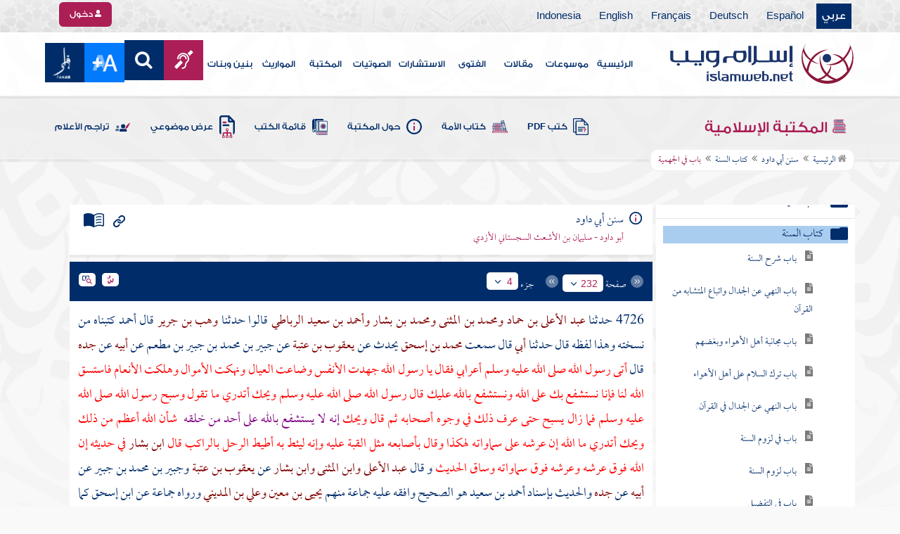

--- FILE ---
content_type: text/html; charset=windows-1256
request_url: https://islamweb.net/ar/library/maktaba/search_node.php?id=4103&bookid=4&flag=1
body_size: 17
content:
1-0,1703-0,1722-1

--- FILE ---
content_type: text/html
request_url: https://islamweb.net/ar/library/getPath.php?nodes=1-0,1703-0,1722-1&bookid=4&_=1767749247990
body_size: 339
content:
<li><a href="index.php"><i class="fa fa-home"></i> الرئيسية</a></li><li><a href="/ar/library/content/4/1/سنن-أبي-داود">سنن أبي داود</a></li><li><a href="/ar/library/content/4/3982/كتاب-السنة">كتاب السنة</a></li><li>باب في الجهمية</li>

--- FILE ---
content_type: text/html; charset=utf-8
request_url: https://islamweb.net/ar/library/maktaba/nindex.php?id=1703&treeLevel=1&bookid=4&page=bookssubtree&searchtext=&showexact=&&showexact=&searchtext=&u=1
body_size: 2212
content:


	
	    <li style="padding: 0px;">
    
    
        
        
    <ul>
        <li><span class="tree_label">
        <a id="1704" style="text-decoration:none; cursor:pointer; font-size: 15px;" 
        style="text-decoration:none; cursor:pointer;" 
                href="/ar/library/content/4/3982/باب-شرح-السنة">    
        باب شرح السنة        </a></span></li>
    </ul> 
    
    </li>
    
		<input type="hidden" value="&bookid=4&idfrom=3982&idto=3983" id="HidParam1704" />

<div id="childs1704"  style="display:none;"></div>



	
	    <li style="padding: 0px;">
    
    
        
        
    <ul>
        <li><span class="tree_label">
        <a id="1705" style="text-decoration:none; cursor:pointer; font-size: 15px;" 
        style="text-decoration:none; cursor:pointer;" 
                href="/ar/library/content/4/3984/باب-النهي-عن-الجدال-واتباع-المتشابه-من-القرآن">    
        باب النهي عن الجدال واتباع المتشابه من القرآن        </a></span></li>
    </ul> 
    
    </li>
    
		<input type="hidden" value="&bookid=4&idfrom=3984&idto=3984" id="HidParam1705" />

<div id="childs1705"  style="display:none;"></div>



	
	    <li style="padding: 0px;">
    
    
        
        
    <ul>
        <li><span class="tree_label">
        <a id="1706" style="text-decoration:none; cursor:pointer; font-size: 15px;" 
        style="text-decoration:none; cursor:pointer;" 
                href="/ar/library/content/4/3985/باب-مجانبة-أهل-الأهواء-وبغضهم">    
        باب مجانبة أهل الأهواء وبغضهم        </a></span></li>
    </ul> 
    
    </li>
    
		<input type="hidden" value="&bookid=4&idfrom=3985&idto=3986" id="HidParam1706" />

<div id="childs1706"  style="display:none;"></div>



	
	    <li style="padding: 0px;">
    
    
        
        
    <ul>
        <li><span class="tree_label">
        <a id="1707" style="text-decoration:none; cursor:pointer; font-size: 15px;" 
        style="text-decoration:none; cursor:pointer;" 
                href="/ar/library/content/4/3987/باب-ترك-السلام-على-أهل-الأهواء">    
        باب ترك السلام على أهل الأهواء        </a></span></li>
    </ul> 
    
    </li>
    
		<input type="hidden" value="&bookid=4&idfrom=3987&idto=3988" id="HidParam1707" />

<div id="childs1707"  style="display:none;"></div>



	
	    <li style="padding: 0px;">
    
    
        
        
    <ul>
        <li><span class="tree_label">
        <a id="1708" style="text-decoration:none; cursor:pointer; font-size: 15px;" 
        style="text-decoration:none; cursor:pointer;" 
                href="/ar/library/content/4/3989/باب-النهي-عن-الجدال-في-القرآن">    
        باب النهي عن الجدال في القرآن        </a></span></li>
    </ul> 
    
    </li>
    
		<input type="hidden" value="&bookid=4&idfrom=3989&idto=3989" id="HidParam1708" />

<div id="childs1708"  style="display:none;"></div>



	
	    <li style="padding: 0px;">
    
    
        
        
    <ul>
        <li><span class="tree_label">
        <a id="1709" style="text-decoration:none; cursor:pointer; font-size: 15px;" 
        style="text-decoration:none; cursor:pointer;" 
                href="/ar/library/content/4/3990/باب-في-لزوم-السنة">    
        باب في لزوم السنة        </a></span></li>
    </ul> 
    
    </li>
    
		<input type="hidden" value="&bookid=4&idfrom=3990&idto=3994" id="HidParam1709" />

<div id="childs1709"  style="display:none;"></div>



	
	    <li style="padding: 0px;">
    
    
        
        
    <ul>
        <li><span class="tree_label">
        <a id="1710" style="text-decoration:none; cursor:pointer; font-size: 15px;" 
        style="text-decoration:none; cursor:pointer;" 
                href="/ar/library/content/4/3995/باب-لزوم-السنة">    
        باب لزوم السنة        </a></span></li>
    </ul> 
    
    </li>
    
		<input type="hidden" value="&bookid=4&idfrom=3995&idto=4012" id="HidParam1710" />

<div id="childs1710"  style="display:none;"></div>



	
	    <li style="padding: 0px;">
    
    
        
        
    <ul>
        <li><span class="tree_label">
        <a id="1711" style="text-decoration:none; cursor:pointer; font-size: 15px;" 
        style="text-decoration:none; cursor:pointer;" 
                href="/ar/library/content/4/4013/باب-في-التفضيل">    
        باب في التفضيل        </a></span></li>
    </ul> 
    
    </li>
    
		<input type="hidden" value="&bookid=4&idfrom=4013&idto=4017" id="HidParam1711" />

<div id="childs1711"  style="display:none;"></div>



	
	    <li style="padding: 0px;">
    
    
        
        
    <ul>
        <li><span class="tree_label">
        <a id="1712" style="text-decoration:none; cursor:pointer; font-size: 15px;" 
        style="text-decoration:none; cursor:pointer;" 
                href="/ar/library/content/4/4018/باب-في-الخلفاء">    
        باب في الخلفاء        </a></span></li>
    </ul> 
    
    </li>
    
		<input type="hidden" value="&bookid=4&idfrom=4018&idto=4039" id="HidParam1712" />

<div id="childs1712"  style="display:none;"></div>



	
	    <li style="padding: 0px;">
    
    
        
        
    <ul>
        <li><span class="tree_label">
        <a id="1713" style="text-decoration:none; cursor:pointer; font-size: 15px;" 
        style="text-decoration:none; cursor:pointer;" 
                href="/ar/library/content/4/4040/باب-في-فضل-أصحاب-رسول-الله-صلى-الله-عليه-وسلم">    
        باب في فضل أصحاب رسول الله صلى الله عليه وسلم        </a></span></li>
    </ul> 
    
    </li>
    
		<input type="hidden" value="&bookid=4&idfrom=4040&idto=4040" id="HidParam1713" />

<div id="childs1713"  style="display:none;"></div>



	
	    <li style="padding: 0px;">
    
    
        
        
    <ul>
        <li><span class="tree_label">
        <a id="1714" style="text-decoration:none; cursor:pointer; font-size: 15px;" 
        style="text-decoration:none; cursor:pointer;" 
                href="/ar/library/content/4/4041/باب-في-النهي-عن-سب-أصحاب-رسول-الله-صلى-الله-عليه-وسلم">    
        باب في النهي عن سب أصحاب رسول الله صلى الله عليه وسلم        </a></span></li>
    </ul> 
    
    </li>
    
		<input type="hidden" value="&bookid=4&idfrom=4041&idto=4042" id="HidParam1714" />

<div id="childs1714"  style="display:none;"></div>



	
	    <li style="padding: 0px;">
    
    
        
        
    <ul>
        <li><span class="tree_label">
        <a id="1715" style="text-decoration:none; cursor:pointer; font-size: 15px;" 
        style="text-decoration:none; cursor:pointer;" 
                href="/ar/library/content/4/4043/باب-في-استخلاف-أبي-بكر-رضي-الله-عنه">    
        باب في استخلاف أبي بكر رضي الله عنه        </a></span></li>
    </ul> 
    
    </li>
    
		<input type="hidden" value="&bookid=4&idfrom=4043&idto=4044" id="HidParam1715" />

<div id="childs1715"  style="display:none;"></div>



	
	    <li style="padding: 0px;">
    
    
        
        
    <ul>
        <li><span class="tree_label">
        <a id="1716" style="text-decoration:none; cursor:pointer; font-size: 15px;" 
        style="text-decoration:none; cursor:pointer;" 
                href="/ar/library/content/4/4045/باب-ما-يدل-على-ترك-الكلام-في-الفتنة">    
        باب ما يدل على ترك الكلام في الفتنة        </a></span></li>
    </ul> 
    
    </li>
    
		<input type="hidden" value="&bookid=4&idfrom=4045&idto=4049" id="HidParam1716" />

<div id="childs1716"  style="display:none;"></div>



	
	    <li style="padding: 0px;">
    
    
        
        
    <ul>
        <li><span class="tree_label">
        <a id="1717" style="text-decoration:none; cursor:pointer; font-size: 15px;" 
        style="text-decoration:none; cursor:pointer;" 
                href="/ar/library/content/4/4050/باب-في-التخيير-بين-الأنبياء-عليهم-الصلاة-والسلام">    
        باب في التخيير بين الأنبياء عليهم الصلاة والسلام        </a></span></li>
    </ul> 
    
    </li>
    
		<input type="hidden" value="&bookid=4&idfrom=4050&idto=4057" id="HidParam1717" />

<div id="childs1717"  style="display:none;"></div>



	
	    <li style="padding: 0px;">
    
    
        
        
    <ul>
        <li><span class="tree_label">
        <a id="1718" style="text-decoration:none; cursor:pointer; font-size: 15px;" 
        style="text-decoration:none; cursor:pointer;" 
                href="/ar/library/content/4/4058/باب-في-رد-الإرجاء">    
        باب في رد الإرجاء        </a></span></li>
    </ul> 
    
    </li>
    
		<input type="hidden" value="&bookid=4&idfrom=4058&idto=4060" id="HidParam1718" />

<div id="childs1718"  style="display:none;"></div>



	
	    <li style="padding: 0px;">
    
    
        
        
    <ul>
        <li><span class="tree_label">
        <a id="1719" style="text-decoration:none; cursor:pointer; font-size: 15px;" 
        style="text-decoration:none; cursor:pointer;" 
                href="/ar/library/content/4/4061/باب-الدليل-على-زيادة-الإيمان-ونقصانه">    
        باب الدليل على زيادة الإيمان ونقصانه        </a></span></li>
    </ul> 
    
    </li>
    
		<input type="hidden" value="&bookid=4&idfrom=4061&idto=4072" id="HidParam1719" />

<div id="childs1719"  style="display:none;"></div>



	
	    <li style="padding: 0px;">
    
    
        
        
    <ul>
        <li><span class="tree_label">
        <a id="1720" style="text-decoration:none; cursor:pointer; font-size: 15px;" 
        style="text-decoration:none; cursor:pointer;" 
                href="/ar/library/content/4/4073/باب-في-القدر">    
        باب في القدر        </a></span></li>
    </ul> 
    
    </li>
    
		<input type="hidden" value="&bookid=4&idfrom=4073&idto=4089" id="HidParam1720" />

<div id="childs1720"  style="display:none;"></div>



	
	    <li style="padding: 0px;">
    
    
        
        
    <ul>
        <li><span class="tree_label">
        <a id="1721" style="text-decoration:none; cursor:pointer; font-size: 15px;" 
        style="text-decoration:none; cursor:pointer;" 
                href="/ar/library/content/4/4090/باب-في-ذراري-المشركين">    
        باب في ذراري المشركين        </a></span></li>
    </ul> 
    
    </li>
    
		<input type="hidden" value="&bookid=4&idfrom=4090&idto=4099" id="HidParam1721" />

<div id="childs1721"  style="display:none;"></div>



	
	    <li style="padding: 0px;">
    
    
        
        
    <ul>
        <li><span class="tree_label">
        <a id="1722" style="text-decoration:none; cursor:pointer; font-size: 15px;" 
        style="text-decoration:none; cursor:pointer;" 
                href="/ar/library/content/4/4100/باب-في-الجهمية">    
        باب في الجهمية        </a></span></li>
    </ul> 
    
    </li>
    
		<input type="hidden" value="&bookid=4&idfrom=4100&idto=4105" id="HidParam1722" />

<div id="childs1722"  style="display:none;"></div>



	
	    <li style="padding: 0px;">
    
    
        
        
    <ul>
        <li><span class="tree_label">
        <a id="1723" style="text-decoration:none; cursor:pointer; font-size: 15px;" 
        style="text-decoration:none; cursor:pointer;" 
                href="/ar/library/content/4/4106/باب-في-الرؤية">    
        باب في الرؤية        </a></span></li>
    </ul> 
    
    </li>
    
		<input type="hidden" value="&bookid=4&idfrom=4106&idto=4108" id="HidParam1723" />

<div id="childs1723"  style="display:none;"></div>



	
	    <li style="padding: 0px;">
    
    
        
        
    <ul>
        <li><span class="tree_label">
        <a id="1724" style="text-decoration:none; cursor:pointer; font-size: 15px;" 
        style="text-decoration:none; cursor:pointer;" 
                href="/ar/library/content/4/4109/باب-في-الرد-على-الجهمية">    
        باب في الرد على الجهمية        </a></span></li>
    </ul> 
    
    </li>
    
		<input type="hidden" value="&bookid=4&idfrom=4109&idto=4110" id="HidParam1724" />

<div id="childs1724"  style="display:none;"></div>



	
	    <li style="padding: 0px;">
    
    
        
        
    <ul>
        <li><span class="tree_label">
        <a id="1725" style="text-decoration:none; cursor:pointer; font-size: 15px;" 
        style="text-decoration:none; cursor:pointer;" 
                href="/ar/library/content/4/4111/باب-في-القرآن">    
        باب في القرآن        </a></span></li>
    </ul> 
    
    </li>
    
		<input type="hidden" value="&bookid=4&idfrom=4111&idto=4115" id="HidParam1725" />

<div id="childs1725"  style="display:none;"></div>



	
	    <li style="padding: 0px;">
    
    
        
        
    <ul>
        <li><span class="tree_label">
        <a id="1726" style="text-decoration:none; cursor:pointer; font-size: 15px;" 
        style="text-decoration:none; cursor:pointer;" 
                href="/ar/library/content/4/4116/باب-في-الشفاعة">    
        باب في الشفاعة        </a></span></li>
    </ul> 
    
    </li>
    
		<input type="hidden" value="&bookid=4&idfrom=4116&idto=4118" id="HidParam1726" />

<div id="childs1726"  style="display:none;"></div>



	
	    <li style="padding: 0px;">
    
    
        
        
    <ul>
        <li><span class="tree_label">
        <a id="1727" style="text-decoration:none; cursor:pointer; font-size: 15px;" 
        style="text-decoration:none; cursor:pointer;" 
                href="/ar/library/content/4/4119/باب-في-ذكر-البعث-والصور">    
        باب في ذكر البعث والصور        </a></span></li>
    </ul> 
    
    </li>
    
		<input type="hidden" value="&bookid=4&idfrom=4119&idto=4120" id="HidParam1727" />

<div id="childs1727"  style="display:none;"></div>



	
	    <li style="padding: 0px;">
    
    
        
        
    <ul>
        <li><span class="tree_label">
        <a id="1728" style="text-decoration:none; cursor:pointer; font-size: 15px;" 
        style="text-decoration:none; cursor:pointer;" 
                href="/ar/library/content/4/4121/باب-في-خلق-الجنة-والنار">    
        باب في خلق الجنة والنار        </a></span></li>
    </ul> 
    
    </li>
    
		<input type="hidden" value="&bookid=4&idfrom=4121&idto=4121" id="HidParam1728" />

<div id="childs1728"  style="display:none;"></div>



	
	    <li style="padding: 0px;">
    
    
        
        
    <ul>
        <li><span class="tree_label">
        <a id="1729" style="text-decoration:none; cursor:pointer; font-size: 15px;" 
        style="text-decoration:none; cursor:pointer;" 
                href="/ar/library/content/4/4122/باب-في-الحوض">    
        باب في الحوض        </a></span></li>
    </ul> 
    
    </li>
    
		<input type="hidden" value="&bookid=4&idfrom=4122&idto=4126" id="HidParam1729" />

<div id="childs1729"  style="display:none;"></div>



	
	    <li style="padding: 0px;">
    
    
        
        
    <ul>
        <li><span class="tree_label">
        <a id="1730" style="text-decoration:none; cursor:pointer; font-size: 15px;" 
        style="text-decoration:none; cursor:pointer;" 
                href="/ar/library/content/4/4127/باب-في-المسألة-في-القبر-وعذاب-القبر">    
        باب في المسألة في القبر وعذاب القبر        </a></span></li>
    </ul> 
    
    </li>
    
		<input type="hidden" value="&bookid=4&idfrom=4127&idto=4129" id="HidParam1730" />

<div id="childs1730"  style="display:none;"></div>



	
	    <li style="padding: 0px;">
    
    
        
        
    <ul>
        <li><span class="tree_label">
        <a id="1731" style="text-decoration:none; cursor:pointer; font-size: 15px;" 
        style="text-decoration:none; cursor:pointer;" 
                href="/ar/library/content/4/4130/باب-في-ذكر-الميزان">    
        باب في ذكر الميزان        </a></span></li>
    </ul> 
    
    </li>
    
		<input type="hidden" value="&bookid=4&idfrom=4130&idto=4130" id="HidParam1731" />

<div id="childs1731"  style="display:none;"></div>



	
	    <li style="padding: 0px;">
    
    
        
        
    <ul>
        <li><span class="tree_label">
        <a id="1732" style="text-decoration:none; cursor:pointer; font-size: 15px;" 
        style="text-decoration:none; cursor:pointer;" 
                href="/ar/library/content/4/4131/باب-في-الدجال">    
        باب في الدجال        </a></span></li>
    </ul> 
    
    </li>
    
		<input type="hidden" value="&bookid=4&idfrom=4131&idto=4132" id="HidParam1732" />

<div id="childs1732"  style="display:none;"></div>



	
	    <li style="padding: 0px;">
    
    
        
        
    <ul>
        <li><span class="tree_label">
        <a id="1733" style="text-decoration:none; cursor:pointer; font-size: 15px;" 
        style="text-decoration:none; cursor:pointer;" 
                href="/ar/library/content/4/4133/باب-في-قتل-الخوارج">    
        باب في قتل الخوارج        </a></span></li>
    </ul> 
    
    </li>
    
		<input type="hidden" value="&bookid=4&idfrom=4133&idto=4136" id="HidParam1733" />

<div id="childs1733"  style="display:none;"></div>



	
	    <li style="padding: 0px;">
    
    
        
        
    <ul>
        <li><span class="tree_label">
        <a id="1734" style="text-decoration:none; cursor:pointer; font-size: 15px;" 
        style="text-decoration:none; cursor:pointer;" 
                href="/ar/library/content/4/4137/باب-في-قتال-الخوارج">    
        باب في قتال الخوارج        </a></span></li>
    </ul> 
    
    </li>
    
		<input type="hidden" value="&bookid=4&idfrom=4137&idto=4142" id="HidParam1734" />

<div id="childs1734"  style="display:none;"></div>



	
	    <li style="padding: 0px;">
    
    
        
        
    <ul>
        <li><span class="tree_label">
        <a id="1735" style="text-decoration:none; cursor:pointer; font-size: 15px;" 
        style="text-decoration:none; cursor:pointer;" 
                href="/ar/library/content/4/4143/باب-في-قتال-اللصوص">    
        باب في قتال اللصوص        </a></span></li>
    </ul> 
    
    </li>
    
		<input type="hidden" value="&bookid=4&idfrom=4143&idto=4144" id="HidParam1735" />

<div id="childs1735"  style="display:none;"></div>

<!-- cached old /data/islamweb_cache/ar/library/maktaba/4d7d22fb1940e49c1375eb57354169c8 -->

--- FILE ---
content_type: text/javascript
request_url: https://islamweb.net/ar/library/maktaba/Javascript/popup.js?v=2.1
body_size: 1145
content:
//0 means disabled; 1 means enabled;
var popupStatus = 0;

//loading popup with jQuery magic!
function loadPopup(divid){
	//loads popup only if it is disabled
	if(popupStatus==0){
		$("#backgroundPopup").css({
			"opacity": "0.7"
		});
		$("#backgroundPopup").fadeIn("slow");
		$("#"+divid).fadeIn("slow");
		popupStatus = 1;
	}
}

//disabling popup with jQuery magic!
function disablePopup(){
	//disables popup only if it is enabled
	if(popupStatus==1){
		$("#backgroundPopup").fadeOut("slow");
		$("#popupContact").fadeOut("slow");
		popupStatus = 0;
	}
}
function showLoading_window(loadid){  
    $('#'+loadid)  
        .css({visibility:"visible"})  
        .css({opacity:"1"})  
        .css({display:"block"})  
    ;  
}
function hideLoading_window(loadid){  
    $('#'+loadid).fadeTo(1000, 0);  
    //content.slideDown();  
}; 

//centering popup
function centerPopup(geturl,param,divid){
	
	
		$.ajax({//Make the Ajax Request
		type: "POST",
		url: geturl,
		data: param, 
		beforeSend:  function() {
	
		//$('#'+divid+' .content').html('<img src="images/loading.gif" />');//Loading image during the Ajax Request
		showLoading_window('loadingwin');
		  
		},
		success: function(html){//html = the server response html code
		    //$("#more").remove();//Remove the div with id=more 
		    hideLoading_window("loadingwin");
		    $("#"+divid+' .content').html(html);// returned by the server .
		
		}
		});
	
	//request data for centering
	var windowWidth = document.documentElement.clientWidth;
	var windowHeight = document.documentElement.clientHeight;
	var popupHeight = $("#"+divid).height();
	var popupWidth = $("#"+divid).width();
	//centering
	
	var npagehieght=$("#container").height();
	console.log(npagehieght);
	if(npagehieght==0 || npagehieght==null)
	npagehieght=$("#pagecontainer").height();
    
/*
    var offset = $('.downtab_start').offset();
    var newoffsettop;
    if(offset.top<550)
    newoffsettop=windowWidth/2-popupWidth/2;
    else
    newoffsettop=offset.top-500;
    console.log(newoffsettop) 
*/           
	$("#"+divid).css({
		"position": "absolute",
		"top": 20,
		"left": (windowWidth/2-popupWidth/2)-10,
		"height": npagehieght-30 //containter only on content page
	});
	//only need force for IE6
	
	$("#backgroundPopup").css({
		"height": windowHeight
	});
	
}

function showpopup(url123,param,divid)
{
	//	centerPopup(url,param,divid);
    
    $.ajax({//Make the Ajax Request
		type: "GET",
		url: 'maktaba/'+url123,
		data: param, 
		beforeSend:  function() {
	
		//$('#'+divid+' .content').html('<img src="images/loading.gif" />');//Loading image during the Ajax Request
		showLoading_window('loadingwin');
		  
		},
		success: function(html){//html = the server response html code
		    //$("#more").remove();//Remove the div with id=more 
		    hideLoading_window("loadingwin");
		   // $("#"+divid+' .content').html(html);// returned by the server .
           
           $('.subjtreepopup').html(html);
           $('#showTreePopUp').click();
		
		}
		});
        
		//loadPopup(divid);
		
}





--- FILE ---
content_type: image/svg+xml
request_url: https://islamweb.net/contentver3/img/ico-nextbook.svg
body_size: 427
content:
<svg id="ico-nextbook" xmlns="http://www.w3.org/2000/svg" width="24" height="24" viewBox="0 0 24 24">
  <path id="Path_23146" data-name="Path 23146" d="M9,0A9,9,0,1,1,0,9,9,9,0,0,1,9,0Z" transform="translate(3 3)" fill="#fff" opacity="0.382"/>
  <g id="Group_4081" data-name="Group 4081" transform="translate(-257.872 -82.688)">
    <path id="arrow-down" d="M3.028,2.418,5.317.127a.431.431,0,0,1,.611,0,.436.436,0,0,1,0,.613l-2.594,2.6a.432.432,0,0,1-.6.013L.126.742A.433.433,0,0,1,.737.129Z" transform="translate(273.177 91.688) rotate(90)" fill="#fff"/>
    <path id="arrow-down-2" data-name="arrow-down" d="M3.028,2.418,5.317.127a.431.431,0,0,1,.611,0,.436.436,0,0,1,0,.613l-2.594,2.6a.432.432,0,0,1-.6.013L.126.742A.433.433,0,0,1,.737.129Z" transform="translate(269.334 91.688) rotate(90)" fill="#fff"/>
  </g>
  <rect id="Rectangle_593" data-name="Rectangle 593" width="24" height="24" fill="none"/>
</svg>
